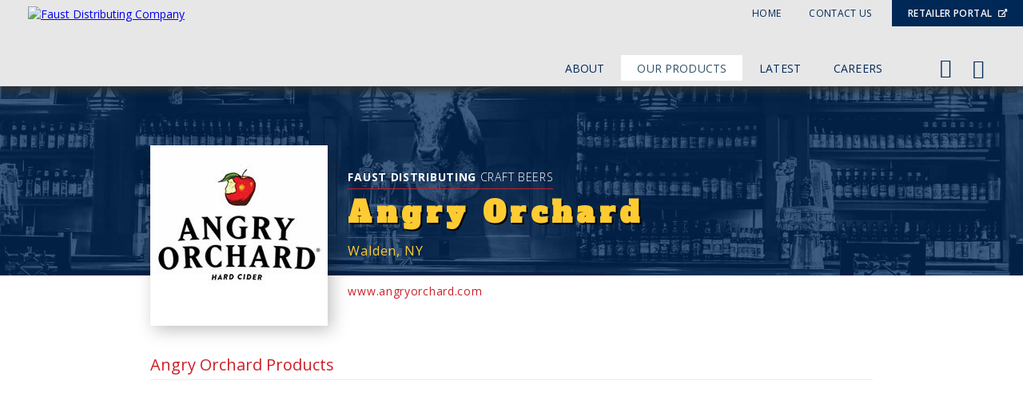

--- FILE ---
content_type: text/html; charset=utf-8
request_url: https://www.faustdistributing.com/our-products/craft-beers/angry-orchard
body_size: 3355
content:

<!DOCTYPE html>
<html>
<head>
<meta HttpEquiv="X-UA-Compatible" content="IE=Edge" />
<meta name="viewport" content="width=device-width, initial-scale=1, minimum-scale=1" />
<meta name="generator" content="Kalibrate .NET Framework" />
<meta name="copyright" content="Faust Distributing Company" />
<meta name="author" content="Faust Distributing Company" />
<meta name="publisher" content="Faust Distributing Company" />
<link rel="canonical" href="https://www.faustdistributing.com/our-products/craft-beers/angry-orchard" /> 
<meta property="fb:app_id" content="143018009799761" />
<meta Property="og:locale" content="en_US" />
<meta Property="og:type" content="website" />
<meta Property="og:site_name" content="Faust Distributing Company" />
<meta Property="og:logo" content="https://www.faustdistributing.com/Themes/Default/Content/images/logo-faust-distributing.png" />
<meta name="theme-color" content="#CC2129" />
<meta name="robots" content="index" />
    
    <title>Angry Orchard
</title>    
    <link rel="icon" type="image/ico" href="/Themes/Default/Content/favicon.ico?z/3A$S" />
    <link href="/themes/default/content/animate.css?v=1.4" rel="stylesheet" type="text/css" />
<link href="/themes/default/content/contentblocks.css?v=1.4" rel="stylesheet" type="text/css" />
<link href="/themes/default/content/styles.css?v=1.4" rel="stylesheet" type="text/css" />
<link href="/themes/default/content/screendesktop.css?v=1.4" rel="stylesheet" type="text/css" />
<link href="/themes/default/content/screen768.css?v=1.4" rel="stylesheet" type="text/css" />
<link href="/themes/default/content/dropdown.css" rel="stylesheet" type="text/css" />
<link href="/themes/default/content/pushy.css?v=1.1" rel="stylesheet" type="text/css" />
<link href="/themes/default/content/screen480.css?v=1.4" rel="stylesheet" type="text/css" />
<link href="/themes/default/content/screen320.css?v=1.4" rel="stylesheet" type="text/css" />
<link href="/themes/default/content/catalog.css" rel="stylesheet" type="text/css" />
<link href="https://cdnjs.cloudflare.com/ajax/libs/font-awesome/5.8.2/css/all.css" rel="stylesheet" type="text/css" />

    <script src="/console/content/scripts/jquery.min.js" type="text/javascript"></script>
<script src="/themes/default/content/scripts/jquery.parallax-1.1.3.js" type="text/javascript"></script>
<script src="/themes/default/content/scripts/modernizr.js" type="text/javascript"></script>
    
    <meta charset="utf-8" />
       
</head> 
<body>
    



<script type="application/ld+json">
    {

    "@context" : "http://schema.org",
    "@type" : "Website",
    "name" : "Faust Distributing Company",
    "url" : "http://www.faustdistributing.com",
    "id" : "http://www.faustdistributing.com",
    "about": "Faust Distributing is one of the largest independent distributors of Miller Brewing Company & Coors Brewing Company products in the United States as well as a vast portfolio of imported and craft beers.",
    "locationCreated": "Houston, Texas"
    }
</script>

<div class="wrapper" itemscope itemtype="http://schema.org/Organization">
	<meta itemprop="name" content="Faust Distributing Company" />
	<meta itemprop="url" content="http://www.faustdistributing.com" />
	<meta itemprop="logo" content="http://www.faustdistributing.com/Themes/Default/Content/images/logo-faust-distributing.png" />
	<meta itemprop="foundingLocation" content="Houston, Texas" />
	<meta itemprop="foundingDate" content="1957" />
	<meta itemprop="founder" content="Don Faust" />

	
<header class="baserow header">
    <div class="logo">
        <a href="/"><img src="/Themes/Default/Content/images/logo-faust-distributing.png" alt="Faust Distributing Company" /></a>
    </div>
    <div class="menudesktop">



<div class="mainnav">
	<ul id="menu">
					<li class="level1nav">
						<a href="/our-company">About</a>
							<div class="reveal">
									<a href="/our-company/our-founder">Our Founder</a>
									<a href="/our-company/management-team">Management Team</a>
									<a href="/our-company/philosophy">Philosophy</a>
									<a href="/our-company/fact-sheet">Fact Sheet</a>
									<a href="/our-company/service-area">Service Area</a>
							</div>
					</li>
					<li class="level1nav">
						<a href="/our-products" class="selected">Our Products</a>
						<div class="reveal">
							<a href="https://products.vtinfo.com/brandbuilder/01092/brands/tab/3" target="_blank" aria-label="Domestic Beers, Opens in a New Window">Domestic Beers <i class="fas fa-external-link-alt"></i></a>

							<a href="https://products.vtinfo.com/brandbuilder/01092/brands/tab/4" target="_blank" aria-label="Import Beers, Opens in a New Window">Import Beers <i class="fas fa-external-link-alt"></i></a>

							<a href="https://products.vtinfo.com/brandbuilder/01092/brands/tab/2" target="_blank" aria-label="Craft Beers, Opens in a New Window">Craft Beers <i class="fas fa-external-link-alt"></i></a>

							<a href="https://products.vtinfo.com/brandbuilder/01092/brands/tab/6" target="_blank" aria-label="Hard Seltzers, Opens in a New Window">Spirits <i class="fas fa-external-link-alt"></i></a>

							<a href="https://products.vtinfo.com/brandbuilder/01092/brands/tab/5" target="_blank" aria-label="Hard Seltzers, Opens in a New Window">Hard Seltzers <i class="fas fa-external-link-alt"></i></a>

							<a href="https://products.vtinfo.com/brandbuilder/01092/brands/tab/8" target="_blank" aria-label="Non Alcoholic, Opens in a New Window">Non Alcoholic <i class="fas fa-external-link-alt"></i></a>

						</div>
					</li>
					<li class="level1nav">
						<a href="/blog">Latest</a>
					</li>
					<li class="level1nav">
						<a href="/careers">Careers</a>
							<div class="reveal">
							</div>
					</li>
	</ul>
</div>
<div id="navsocial" class="mobilenav">
    <a href="https://www.facebook.com/FaustTX" target="_blank" class="facebook" aria-label="Facebook Page, Opens in a New Window" title="Like Faust Distributing on Facebook"></a>
    <a href="https://www.instagram.com/faust_distributing/?hl=en" target="_blank" class="instagram" aria-label="Instagram Page, Opens in a New Window" title="Follow Beers to You Houston on Instagram"></a>
    
</div>
</div>
    <div class="menur">



<header>
    <!-- Menu Button -->
    <div class="menu-btn"></div>
    <!-- Pushy Menu -->
    <nav class="pushy pushy-right">
        <div class="menu-title">
            <div class="title"><a href="/"><img src="/Themes/Default/Content/images/logo-faust-distributing.png" alt="Faust Distributing Company" /></a></div>
        </div>
		<ul>
						<li>
							<a href="/our-company">About</a>
								<ul>
										<li><a href="/our-company/our-founder">Our Founder</a></li>
										<li><a href="/our-company/management-team">Management Team</a></li>
										<li><a href="/our-company/philosophy">Philosophy</a></li>
										<li><a href="/our-company/fact-sheet">Fact Sheet</a></li>
										<li><a href="/our-company/service-area">Service Area</a></li>
								</ul>
						</li>
						<li class="level1nav">
							<a href="/our-products" class="selected">Our Products</a>
							<ul>
								<li><a href="https://products.vtinfo.com/brandbuilder/01092/brands/tab/3" target="_blank" aria-label="Domestic Beers, Opens in a New Window">Domestic Beers <i class="fas fa-external-link-alt"></i></a></li>

								<li><a href="https://products.vtinfo.com/brandbuilder/01092/brands/tab/4" target="_blank" aria-label="Import Beers, Opens in a New Window">Import Beers <i class="fas fa-external-link-alt"></i></a>
								</li>

								<li><a href="https://products.vtinfo.com/brandbuilder/01092/brands/tab/2" target="_blank" aria-label="Craft Beers, Opens in a New Window">Craft Beers <i class="fas fa-external-link-alt"></i></a></li>

								<li><a href="https://products.vtinfo.com/brandbuilder/01092/brands/tab/6" target="_blank" aria-label="Hard Seltzers, Opens in a New Window">Spirits <i Class="fas fa-external-link-alt"></i></a></li>

								<li><a href="https://products.vtinfo.com/brandbuilder/01092/brands/tab/5" target="_blank" aria-label="Hard Seltzers, Opens in a New Window">Hard Seltzers <i Class="fas fa-external-link-alt"></i></a></li>

								<li><a href="https://products.vtinfo.com/brandbuilder/01092/brands/tab/8" target="_blank" aria-label="Non Alcoholic, Opens in a New Window">Non Alcoholic <i Class="fas fa-external-link-alt"></i></a></li>
							</ul>
												</li>
						<li>
							<a href="/blog">Latest</a>
						</li>
						<li>
							<a href="/careers">Careers</a>
								<ul>
								</ul>
						</li>

					<li><a href="/contact-us">Contact Us</a></li>
				<li>
					<a href="https://apps.vtinfo.com/retailer-portal/01092" class="retailportal" target="_blank" aria-label="Retailer Portal, Opens in a New Window">Retailer Portal <i class="fas fa-external-link-alt"></i></a>
				</li>
		</ul>
        <div class="clear25"></div>
        <div id="navsocial" class="mobilenav">
            <a href="https://www.facebook.com/FaustTX" target="_blank" class="facebook" aria-label="Facebook Page, Opens in a New Window" title="Like Faust Distributing on Facebook"></a>
            <a href="https://products.vtinfo.com/brandbuilder/01092/brands/tab/8" target="_blank" class="instagram" aria-label="Instagram Page, Opens in a New Window" title="Follow Beers to You Houston on Instagram"></a>
            
        </div>
    </nav>
    <!-- Site Overlay -->
    <div class="site-overlay"></div>
</header>

<script src="/Themes/Default/Content/Scripts/pushy.js"></script></div>

    <div class="utility">
		<div class="utilitymenu">
			<a href="/">Home</a>
			<a href="/contact-us">Contact Us</a>
			<a href="https://apps.vtinfo.com/retailer-portal/01092" class="retailportal" target="_blank" aria-label="Retailer Portal, Opens in a New Window">Retailer Portal <i class="fas fa-external-link-alt"></i></a>
		</div>
    </div>

</header>





	



<div class="baserow bannercategorybrand animated fadeIn" style="background-image: url('/Themes/Default/Content/Images/faust-distributing-brands.jpg')"></div>
<div class="baserow addressfixpositioncontent">
    <div class="basewidth">
        <div class="contentwidth">
            <div class="section group">
                <div class="col span_3_of_3">
                    <div class="contentholder brandproductcontentholder">
                        <div class="detailsgrid">
                            <div class="brandimage animated fadeInDown delay5">
                                    <img src="/Assets/faust-distributing-angry-orchard-brewing.jpg" alt="Faust Distributing - Angry Orchard
" itemprop="image" />
                            </div>
                            <div class="branddetails">
                                <div class="companyparent animated fadeIn delay25"><h2><span>Faust Distributing</span> Craft Beers</h2></div>
                                <div class="brandname animated fadeIn delay5"><h1>Angry Orchard
</h1></div>
                                <div class="brandlocation animated fadeIn delay75">Walden, NY</div>
                                <div class="brandwebsite animated fadeIn delay1"><a href="http://www.angryorchard.com" target="_blank">www.angryorchard.com</a></div>
                            </div>
                        </div>
                        <div class="brandproducts animated fadeInUp delay25">
                            <h3>Angry Orchard
 Products</h3>
                            <div class="section group fourcolmultirows forceheight">
                            </div>
                        </div>

                        <div class="otherbrands animated fadeIn delay5">
                            <a class="pushleft" href="/our-products/craft-beers">Return to Craft Beers</a>
                            <a class="pushright"href="/our-products/craft-beers/austin-eastciders">Next</a>
                            <a class="pushright" href="/our-products/craft-beers/ballast-point">Previous</a>
                        </div>
                    </div>
                    <div class="clearbody"></div>
                </div>
            </div>
        </div>
    </div>
</div>


<script type="text/javascript">
        $(document).ready(function () {
            $('.bannercategorybrand').parallax("30%", 0.2);
        })

        $(".stagger").hide();

        $(window).load(function () {
            var counter = 0;
            $(".stagger").each(function () {
                counter = counter + 125;
                $(this).delay(counter).fadeIn(300);
            });
        });

</script>
	<div id="footer">
    <div class="basegridwidth">
        <div class="contentwidth">
			<div class="footergrid">
				<div class="footergriditem">
					<div>&copy; 2026. Faust Distributing Company All Rights Reserved</div>
					<div class="transparencylink"><a href="https://health1.aetna.com/app/public/#/one/insurerCode=AETNACVS_I&brandCode=MERITAINOVER/machine-readable-transparency-in-coverage?searchTerm=14093&lock=true" target="_blank" aria-label="Transparency In Coverage - Meritain Health Compliance Newsletter, Opens in a New Window">Transparency In Coverage - Meritain Health Compliance Newsletter <i class="fas fa-external-link-alt" aria-hidden="true"></i></a></div>
				</div>
				<div class="footergriditem">
					<div><a href="https://www.digitalfunction.com" class="dficon" target="_blank" rel="nofollow">Website Design & Development by Digital Function</a></div>
				</div>
			</div>
        </div>
    </div>
</div>
</div>


<script>
	(function (i, s, o, g, r, a, m) {
		i['GoogleAnalyticsObject'] = r; i[r] = i[r] || function () {
			(i[r].q = i[r].q || []).push(arguments)
		}, i[r].l = 1 * new Date(); a = s.createElement(o),
			m = s.getElementsByTagName(o)[0]; a.async = 1; a.src = g; m.parentNode.insertBefore(a, m)
	})(window, document, 'script', '//www.google-analytics.com/analytics.js', 'ga');

	ga('create', 'UA-74918221-1', 'auto');
	ga('send', 'pageview');

</script>

<script>
	window.fbAsyncInit = function () {
		FB.init({
			appId: '143018009799761',
			xfbml: true,
			version: 'v2.6'
		});

		// ADD ADDITIONAL FACEBOOK CODE HERE
	};

	(function (d, s, id) {
		var js, fjs = d.getElementsByTagName(s)[0];
		if (d.getElementById(id)) { return; }
		js = d.createElement(s); js.id = id;
		js.src = "//connect.facebook.net/en_US/sdk.js";
		fjs.parentNode.insertBefore(js, fjs);
	}(document, 'script', 'facebook-jssdk'));
</script>
    
</body>
</html>







--- FILE ---
content_type: text/css
request_url: https://www.faustdistributing.com/themes/default/content/contentblocks.css?v=1.4
body_size: 4644
content:
@import url('https://fonts.googleapis.com/css?family=Open+Sans:300,400,600,700,800');
@import url('https://fonts.googleapis.com/css?family=Alfa+Slab+One');


/* CONTENT BLOCK EDITOR STYLES
----------------------------------------------------------*/

/* GLOBAL NESTED STYLES ACROSS ALL CB */
.StandardCBStyle {font-family: 'Open Sans', sans-serif;}
.StandardCBStyle p, .normalPara p {margin: 0; padding: 0;}

.StandardCBStyle a {color: #002856; text-decoration: underline;}
.StandardCBStyle a:hover {color: #aa9767;}

/* STANDARD CB */
.StandardCBStyle, .StandardCBStyle .normalPara p, .StandardCBStyle .normalPara, .StandardCBStyle p {font-size: 16px; font-weight: normal; color: #333333; text-decoration: none; line-height: 32px;}

.StandardCBStyle h3, .StandardCBStyle h4, .StandardCBStyle h5, .StandardCBStyle h6 {margin: 0; padding: 0; line-height: 1.7em; font-weight: 700;}
.StandardCBStyle h3 {font-size: 1.3em;}
.StandardCBStyle h4 {font-size: 1.2em;}
.StandardCBStyle h5 {font-size: 1.1em;}
.StandardCBStyle h6 {font-size: 1em;}

.StandardCBStyle ul {margin: 0 0 10px 0; padding:0 0 0 0}
.StandardCBStyle ul li  {margin:8px 0 15px 15px; padding: 0 45px 0 24px; list-style-type:none; line-height: 20px; position: relative;}
.StandardCBStyle ul li:before  {
    content: ''; 
    position: absolute; 
    vertical-align: middle;
    top: 6px;
    left: 0;
    margin-right: 16px;
    width: 4px;
    height: 4px;
    border-radius: 50%;
    background-color: #ffffff;
    border: 2px solid #002856;
    -webkit-transition: all .2s;
    -moz-transition: all .2s;
    -ms-transition: all .2s;
    -o-transition: all .2s; transition: all .2s;
}

.StandardCBStyle ol {margin: 15px 0 20px 15px; padding:0 0 0 0;}
.StandardCBStyle ol li  {margin:8px 0 15px 25px; padding:0 15px 0 5px; line-height: 23px; zoom:1; list-style-type: decimal-leading-zero;}

.StandardCBStyle hr {background-color: #cccccc; border: none; height: 1px;}
.StandardCBStyle blockquote {font-size: 18px; color: #666666; background-color: #f4f4f4; line-height: 1.9em; margin: 24px 0 24px 0; padding: 25px 35px 35px 35px; box-shadow: 0 0 10px #999; border: 4px solid #fff;}
.StandardCBStyle table {border-collapse: collapse; border-color: #f4f4f4; }
.StandardCBStyle table thead {background-color: #808080; border-collapse: collapse; border-color: #808080; color: #ffffff;}
.StandardCBStyle table thead td, .StandardCBStyle table thead th td  {border-color: #cccccc;}
.StandardCBStyle caption {caption-side:bottom; text-align: left; font-size: .75em;}

/*  STANDARD / 100% VIDEO EMBED   ================= */
.StandardCBStyle .video-container {
    position: relative;
    padding-bottom: 56.25%;
    padding-top: 30px; 
    height: 0; 
    overflow: hidden;
    z-index: 5;
    margin: 0 auto;
    text-align: center;
    width: 100%;
    }
 
.StandardCBStyle .video-container iframe,
.StandardCBStyle .video-container object,
.StandardCBStyle .video-container embed {
    position: absolute;
    top: 0;
    left: 0;
    width: 100%;
    /*max-width: 640px;*/
    height: 100%;
    /*max-height: 420px;*/
    z-index: 4001;
    margin: 0 auto;
    text-align: center;
    }

/* HOME CB */
.HomeCBStyle {font-family: 'Open Sans', sans-serif;}
.HomeCBStyle p {margin: 0; padding: 0;}

.HomeCBStyle a {color: #002856; text-decoration: underline;}
.HomeCBStyle a:hover {color: #aa9767;} 
.HomeCBStyle, .HomeCBStyle .normalPara p, .HomeCBStyle .normalPara, .HomeCBStyle p {font-size: 16px; line-height: 24px; color: #333333; font-weight: 400;}
    
/* LOAD FONTS 
----------------------------------------------------*/
@font-face {
	font-family: 'df-icomoon';
	src:url('/Themes/Default/Content/fonts/df-icomoon.eot?a9yoq0');
	src:url('/Themes/Default/Content/fonts/df-icomoon.eot?#iefixa9yoq0') format('embedded-opentype'),
		url('/Themes/Default/Content/fonts/df-icomoon.woff?a9yoq0') format('woff'),
		url('/Themes/Default/Content/fonts/df-icomoon.ttf?a9yoq0') format('truetype'),
		url('/Themes/Default/Content/fonts/df-icomoon.svg?a9yoq0#df-icomoon') format('svg');
	font-weight: normal;
	font-style: normal;
}

@font-face {
  font-family: 'FontAwesome';
  src: url('/Themes/Default/Content/Fonts/fontawesome-webfont.eot?v=4.3.0');
  src: url('/Themes/Default/Content/Fonts/fontawesome-webfont.eot?#iefix&v=4.3.0') format('embedded-opentype'), url('/Themes/Default/Content/Fonts/fontawesome-webfont.woff2?v=4.3.0') format('woff2'), url('/Themes/Default/Content/Fonts/fontawesome-webfont.woff?v=4.3.0') format('woff'), url('/Themes/Default/Content/Fonts/fontawesome-webfont.ttf?v=4.3.0') format('truetype'), url('/Themes/Default/Content/Fonts/fontawesome-webfont.svg?v=4.3.0#fontawesomeregular') format('svg');
  font-weight: normal;
  font-style: normal;
}


--- FILE ---
content_type: text/css
request_url: https://www.faustdistributing.com/themes/default/content/styles.css?v=1.4
body_size: 14017
content:
html {height:100%; width: 100%; overflow-y:scroll; overflow: -moz-scrollbars-vertical;}
body {margin:0px; padding: 0;}


/* =====================================================================
	GLOBAL / HELPERS
===================================================================== */
img{border:none;}
a {padding: 0; margin: 0;}

.clear {clear: both;}
.clearfix {clear: both; height: 0;}
.clear5 {clear: both; height: 5px;}
.clear10 {clear: both; height: 10px;}
.clear15 {clear: both; height: 15px;}
.clear20 {clear: both; height: 20px;}
.clear25 {clear: both; height: 25px;}
.clear50 {clear: both; height: 50px;}
.clearbody {clear: both; height: 85px;}

h1, h2,h3,h4,h5{margin: 0; padding: 0;}

.textcenter {text-align: center;}

.padbot-20 {padding-bottom: 20px;}
.padbot-25 {padding-bottom: 25px;}
.padbot-30 {padding-bottom: 30px;}
 
.goleft {text-align: left !important;}

.pushleft {float: left;}
.pushright {float: right;}

/* =====================================================================
	WRAPPER / NON-RESPONSIVE ELEMENTS
===================================================================== */
.wrapper {
    clear: both; 
    width: 100%; 
    clear: both; 
    position: relative;
    font-size: 14px; 
    font-family: 'Open Sans', sans-serif;
    background-color: #ffffff;
    }

.baserow {
    clear: both; 
    position: relative; 
    }

.basewidth {
    position: relative;
    margin: 0 auto;
    }
    
.contentwidth {
    position: relative;
    margin: 0 auto;
    }

/* =====================================================================
	HEADER / NON-RESPONSIVE ELEMENTS
===================================================================== */
.header {
    background-color: #E7E7E8;
    box-shadow: 0 5px 10px #333333;
    }

/* =====================================================================
	SOCIAL MEDIA LINKS / NON-RESPONSIVE ELEMENTS
===================================================================== */
#navsocial {
    position: absolute; 
    top: 70px;
    right: 30px;
    }

#navsocial a{
	float: left;
	position: relative;
	width: 40px;
	height: 25px;
	margin: 0 1px 0 0;
    font-family: 'FontAwesome';
	text-decoration: none;
	color:#ffffff;
	color: #002856;
	padding: 0 0 0 0;
    -webkit-transition: all .5s ease;
    -moz-transition: all .5s ease;
    -o-transition: all .5s ease;
    transition: all .5s ease;
    }

#navsocial a:hover{
	color: #aa9767;		
    }
    
a.facebook:before{
    position: absolute;
    font-size: 24px;
    top: 1px;
    left: 8px;
    content:"\f230"
    }

 a.instagram:before{
    position: absolute;
    font-size: 24px;
    top: 2px;
    left: 8px;
    content: "\f16d";
    }

a.youtube:before{
	text-decoration: none;
    position: absolute;
    font-size: 24px;
    top: 0;
    left: 8px;
    content: "\f167";
    }

     
/* =====================================================================
	UTILITY MENU / NON-RESPONSIVE ELEMENTS
===================================================================== */
.utility {
    position: fixed;
    top: 8px;
    right: 0;
    height: 25px;
    font-size: 11px;
    z-index: 99;
    }
    
.utilitymenu {
    font-size: 12px; 
    text-transform: uppercase;
    }
    
.utilitymenu a {
    font-size: 12px; 
    color: #002856; 
    text-decoration: none;
    padding: 8px 10px;
    margin-left: 12px;
    letter-spacing: .03em;
    -webkit-transition: all .5s ease;
    -moz-transition: all .5s ease;
    -o-transition: all .5s ease;
    transition: all .5s ease;
    }
    
.utilitymenu a:hover {
    color: #aa9767;
    -webkit-transition: all .5s ease;
    -moz-transition: all .5s ease;
    -o-transition: all .5s ease;
    transition: all .5s ease;
    }

.utilitymenu a.retailportal {
    background-color: #002856;
    color: #fff; 
    text-decoration: none;
    padding: 8px 20px;
    -webkit-transition: all .5s ease;
    -moz-transition: all .5s ease;
    -o-transition: all .5s ease;
    transition: all .5s ease;
    font-weight: 600;
}

.utilitymenu a.retailportal i {
    display: inline-block;
    vertical-align: top;
    font-size: 10px;
    padding: 3px 0 0 4px;
    font-weight: 600;
}

.utilitymenu a.retailportal:hover {
    background-color: #aa9767;
    -webkit-transition: all .5s ease;
    -moz-transition: all .5s ease;
    -o-transition: all .5s ease;
    transition: all .5s ease;
    }


/* =====================================================================
	BANNERS SUB / NON-RESPONSIVE ELEMENTS
===================================================================== */
.bannersub, .bannercatalog, .bannercategorymain, .bannercategorybrand, .bannerprofile{
    clear: both;
    position: relative;
    width: 100%;
    margin: 0 auto;
    background-color: #002856;
    z-index: 4;
    background-size: cover;
    }


/* =====================================================================
	PARTITLE IN BLUE BAR / NON-RESPONSIVE ELEMENTS
===================================================================== */
.parenttitle {
    position: absolute;
    width: 100%;
    }

.parenttitle h1 {
    font-family: 'Alfa Slab One', sans-serif;
    color: #D9D1BC;
    text-transform: uppercase;
    text-align: center;
    text-shadow: 1px 1px 1px rgba(0,0,0,1);
    }

.parenttitle h2 {
    color: #ffffff;
    font-weight: 900;
    text-transform: uppercase;
    text-align: center;
    }

.parenttitle h3 {
    color: #ffffff;
    font-weight: 900;
    text-transform: uppercase;
    text-align: center;
    }

.parenttitle .textdivide {
    clear: both;
    width: 20%;
    height: 1px;
    background-color: #7a97ab;
    margin: 0 auto;
}

.parenttitle .longerdivide {
    width: 26%;
}

/* =====================================================================
	PAGE TITLE / NON-RESPONSIVE ELEMENTS
===================================================================== */
.pagetitle {
    width: 100%;
    margin: 0 auto;
    text-align: center;
}

.pagetitle h2, .pagetitle h3 {
    clear: both;
    display: block;
    color: #335467;
    text-transform: uppercase; 
    }  

.pagetitle .textdivide {
    clear: both;
    width: 5%;
    height: 1px;
    background-color: #002856;
    margin: 0 auto;
} 

.pagetitle .fulldivide {
    clear: both;
    width: 100%;
    height: 1px;
    background-color: #002856;
} 

.pagetitle .gregdivide {
    background-color: #EBEBEC !important;
}


/* =====================================================================
	CONTENT BLOCKS / NON-RESPONSIVE ELEMENTS
===================================================================== */
.contentholder {
    position: relative;
    clear: both;
    margin: 0 auto;
}


/* =====================================================================
	RESPONSIVE GRID
===================================================================== */
/*  SECTIONS    ==== */
.section {
	clear: both;
	padding: 0px;
	margin: 0px;
}

/*  GROUPING    ==== */
.group:before,
.group:after {
    content:"";
    display:table;
}
.group:after {
    clear:both;
}
.group {
    zoom:1; /* For IE 6/7 (trigger hasLayout) */
}

/*  GRID COLUMN SETUP    ==== */
.col {
	display: inline-block;
	margin: 1% 0 1% 1.6%;
    vertical-align: top;
}

.col:first-child {margin-left: 0;} /* all browsers except IE6 and lower */
.fullcolmultirows .col:nth-child(even) {margin-left: 0;} /* all browsers except IE6 and lower */
.twocolmultirows .col:nth-child(odd) {margin-left: 0;} /* all browsers except IE6 and lower */
.threecolmultirows .col:nth-child(3n+1) {margin-left: 0;} /* all browsers except IE6 and lower */
.fourcolmultirows .col:nth-child(4n+1) {margin-left: 0;} /* all browsers except IE6 and lower */
/*  REMOVE MARGINS AS ALL GO FULL WIDTH AT 480 PIXELS */

@media only screen and (max-width: 768px) {
	.col { 
		margin: 1% 0 1% 0%;
	}
}

/* =====================================================================
	TWO COLUMN GRID
===================================================================== */
.span_2_of_2 {
	width: 100%;
}

.span_1_of_2 {
	width: 48.2%;
}

/*  GO FULL WIDTH AT LESS THAN 480 PIXELS */

@media only screen and (max-width: 768px) {
	.span_2_of_2 {
		width: 100%; 
	}
	.span_1_of_2 {
		width: 100%; 
	}
}

/* =====================================================================
	THREE COLUMN GRID
===================================================================== */
.span_3_of_3 {
	width: 100%; 
}

.span_2_of_3 {
	width: 66.13%; 
}

.span_1_of_3 {
	width: 31.26%; 
}


/*  GO FULL WIDTH AT LESS THAN 480 PIXELS */

@media only screen and (max-width: 480px) {
	.span_3_of_3 {
		width: 100%; 
	}
	.span_2_of_3 {
		width: 100%; 
	}
	.span_1_of_3 {
		width: 100%;
	}
}

/* =====================================================================
	FOUR COLUMN GRID
===================================================================== */
.span_4_of_4 {
	width: 100%; 
}

.span_3_of_4 {
	width: 74.6%; 
}

.span_2_of_4 {
	width: 49.2%; 
}

.span_1_of_4 {
	width: 23%; 
}

/*  GO FULL WIDTH AT LESS THAN 480 PIXELS */

@media only screen and (max-width: 480px) {
	.span_4_of_4 {
		width: 100%; 
	}
	.span_3_of_4 {
		width: 100%; 
	}
	.span_2_of_4 {
		width: 100%; 
	}
	.span_1_of_4 {
		width: 100%; 
	}
}

/* =====================================================================
	READMORE LINKS 
===================================================================== */
.readmore {
    position: relative;
    }

.readmore a, a.readmore {
    display: inline-block;
    position: relative;
    color: #002856;
    font-size: 14px;
    font-weight: 700;
    vertical-align: middle;
    padding: 7px 0 7px 0;
    letter-spacing: .06em;
    text-decoration: none !important;
    text-transform: uppercase;
	-webkit-transition: all .4s ease;
    -moz-transition: all .4s ease;
    -o-transition: all .4s ease;
    transition: all .4s ease;
    }

.readmore a:hover, a.readmore:hover {
    color: #ffffff;
    background-color: #002856;
    padding-left: 10px;
    text-shadow: #000000 1px 1px 0;
    }
         
.readmore a:after, a.readmore:after {
    color: #002856;
    display: inline-block;
    margin-left: 20px;
    font-family: 'df-icomoon';
    vertical-align: top;
    content: "|";
    margin-top: 0px;
    font-weight: 700;
    font-size: 14px;
    font-style: normal;
    font-weight: normal;
    font-variant: normal;
    text-transform: none;
    -webkit-font-smoothing: antialiased;
	-webkit-transition: all .4s ease;
    -moz-transition: all .4s ease;
    -o-transition: all .4s ease;
    transition: all .4s ease;
    }
    
a.readmore:after {
    position: absolute;
    top: 12px;
    left: 20px;
    }

.readmore a:hover:after, a.readmore:hover:after {
	margin-left: 35px;
    color: #002856;
	-webkit-transition: all .4s ease;
    -moz-transition: all .4s ease;
    -o-transition: all .4s ease;
    transition: all .4s ease;
    }


/* =====================================================================
	FOOTER / NON-RESPONSIVE ELEMENTS
===================================================================== */
#footer {
    position: relative;
    clear: both; 
    width: 100%; 
    color: #002856;
    background-color: #E7E7E8;
    z-index: 1;
    text-transform: uppercase;
    box-sizing: border-box;
    overflow-x: hidden;
}

.footergrid {
    width: 90%;
    margin: 0 auto;
    display: flex;
    justify-content: space-between;
    align-content: flex-start;
}

.footergriditem:nth-child(2) {
    text-align: right;
    vertical-align: top;
}

.transparencylink {
    display: block;
    margin-top: 8px;
}

.transparencylink a {
    color: #335467;
    font-weight: 600 !important;
    text-decoration: none;
	-webkit-transition: all .4s ease;
    -moz-transition: all .4s ease;
    -o-transition: all .4s ease;
    transition: all .4s ease;
}

.transparencylink i {
    font-size: 10px !important;
    line-height: 15px;
    padding-left: 2px;
    vertical-align: top;
}

.transparencylink a:hover {
    color: #002856;
	-webkit-transition: all .4s ease;
    -moz-transition: all .4s ease;
    -o-transition: all .4s ease;
    transition: all .4s ease;
}  

     
a.dficon:before {
    display: inline-block;
    vertical-align: middle;
    font-family: 'df-icomoon';
    content: "\e6a9";
    color: #002856;
    font-size: 16px;
    speak: none;
    font-style: normal;
    font-weight: normal;
    font-variant: normal;
    text-transform: none;
    -webkit-font-smoothing: antialiased;
    padding: 0 5px 0 5px;
    -webkit-transition: all .4s ease;
    -moz-transition: all .4s ease;
    -o-transition: all .4s ease;
    transition: all .4s ease;
    }

a.dficon {
    color: #002856;
    line-height: 0;
    text-decoration: none;
    -webkit-transition: all .4s ease;
    -moz-transition: all .4s ease;
    -o-transition: all .4s ease;
    transition: all .4s ease;
    }

a.dficon:hover, a.dficon:hover:after {
    color: #002856;
    -webkit-transition: all .4s ease;
    -moz-transition: all .4s ease;
    -o-transition: all .4s ease;
    transition: all .4s ease;
    /*}*/
     

/* =====================================================================
	LOAD entypo ICON FONT
===================================================================== */

@font-face {
  font-family: 'entypo';
  font-style: 'normal';
  font-weight: 'normal';
  src: url('//weloveiconfonts.com/api/fonts/entypo/entypo.eot');
  src: url('//weloveiconfonts.com/api/fonts/entypo/entypo.eot?#iefix') format('eot'), 
  url('//weloveiconfonts.com/api/fonts/entypo/entypo.woff') format('woff'), 
  url('//weloveiconfonts.com/api/fonts/entypo/entypo.ttf') format('truetype'), 
  url('//weloveiconfonts.com/api/fonts/entypo/entypo.svg#entypo') format('svg');
}

--- FILE ---
content_type: text/css
request_url: https://www.faustdistributing.com/themes/default/content/screendesktop.css?v=1.4
body_size: 6350
content:
/* Grid Default 1004px + (mediaqueries)
---------------------------------------------------------------------*/
@media only screen and (min-width: 1004px) {
    
/* =====================================================================
	FIXED HEADER POSITIONS / 1004px + 
===================================================================== */
.addressfixpositionheader {
    margin-top: 108px !important;
    z-index: 99;
    }
    
.addressfixpositioncontent {
    margin-top: 125px;
    }

.addressfixpositioncontentblog {
    margin-top: 69px;
    }

.addressfixpositioncontentcatalog {
    margin-top: 90px;
    }

/* =====================================================================
	SHOW/HIDE ITEMS / 1004px + 
===================================================================== */
header .menudesktop, .utilitymenu {
    display: block;
    }

.menur {
    display: none !important;
    }


/* =====================================================================
	WRAPPER / RESPONSIVE ELEMENTS / 1004px +
===================================================================== */
.wrapper {
    clear: both; 
    width: 100%;
    min-width: 968px; 
    }

.basewidth {
    width: 80%;
    min-width: 968px; 
    max-width: 1152px; 
    }
    
.contentwidth {
    width: 98%;
    min-width: 964px;
    }

/* =====================================================================
	HEADER / RESPONSIVE ELEMENTS / 1004px +
===================================================================== */
.header {
    position: fixed; 
    top: 0;
    left: 0;
    width: 100%;
    height: 108px;
    z-index: 104;
    -webkit-transition: all .6s ease;
    -moz-transition: all .6s ease;
    -o-transition: all .6s ease;
    transition: all .6s ease;  
    }
    
.logo {
    position: absolute; 
    top: 8px; 
    left: 35px; 
    z-index: 101;
    -webkit-transition: all .6s ease;
    -moz-transition: all .6s ease;
    -o-transition: all .6s ease;
    transition: all .6s ease;
    }

.logo img {
    width: 120px;
    -webkit-transition: all .6s ease;
    -moz-transition: all .6s ease;
    -o-transition: all .6s ease;
    transition: all .6s ease;
    }
 

/* =====================================================================
	MAIN NAV / RESPONSIVE ELEMENTS / 1004px +
===================================================================== */
.mainnav {
    position: absolute;
    top: 55px;
    right: 155px;
}

#menu ul {
	margin: 0;
	padding: 0;
	list-style: none;
	position: relative;
	}

	
/* =====================================================================
	UTILITY MENU / RESPONSIVE ELEMENTS / 1004px +
===================================================================== */
.utilitymenu {
    font-size: 11px;
    }
    
.utilitymenu a {
    padding: 0 10px;
    }
    
/* =====================================================================
	BANNER SUB / RESPONSIVE ELEMENTS / 1004px +
===================================================================== */
.bannersub{
    top: 60px;
    height: 325px;
    }

.bannercatalog{
    top: 90px;
    height: 255px;
    }

.bannercategorymain{
    top: 90px;
    height: 255px;
    }

.bannercategorybrand{
    top: 90px;
    height: 255px;
    }

.bannerprofile{
    top: 90px;
    height: 255px;
    }
/* =====================================================================
	PARTITLE IN BLUE BAR / RESPONSIVE ELEMENTS / 1004px +
===================================================================== */
.parenttitle {
    top: 88px;
    padding: 0;
    }

.catalogparenttitle {
    top: 66px;
    padding: 0;
    }

.parenttitle h1 {
    font-size: 44px;
    line-height: 44px;
    padding: 14px 0;
    margin: 0;
    letter-spacing: .15em;
    }

.parenttitle h2 {
    font-size: 16px;
    line-height: 16px;
    font-weight: 700;
    padding: 5px 0;
    margin: 0;
    letter-spacing: .1em;
    } 

/* =====================================================================
	PAGE TITLE / RESPONSIVE ELEMENTS / 1004px +
===================================================================== */
.pagetitle {
    width: 100%;
    margin: 0 auto;
    text-align: center;
}

.pagetitle h2, .pagetitle h3 {
    font-size: 30px;
    line-height: 30px; 
    font-weight: 800; 
    padding: 14px 0;
    margin: 0;
    letter-spacing: .04em;
    }  

.pagetitle .textdivide {
    clear: both;
    width: 5%;
    height: 1px;
    background-color: #7a97ab;
    margin: 0 auto;
} 

/* =====================================================================
	CONTENT BLOCKS / RESPONSIVE ELEMENTS / 1004px +
===================================================================== */
.contentholder {
    width: 90%;
    min-height: 600px;
    _height: 600px;
    padding-top: 20px;
}


/* =====================================================================
	FOOTER / RESPONSIVE ELEMENTS / 1004px +
===================================================================== */
#footer {
    font-size: 11px;
    padding: 20px 0 40px 0;
    }

.footerleft {
    float: left;
    width: 48%;
    padding-top: 3px;
    padding-left: 20px
    }
    
.footerright {
    float: right;
    width: 48%;
    text-align: right;
    padding-right: 20px
    } 


/* =====================================================================
	HOMEPAGE / GALLERY / RESPONSIVE ELEMENTS / 1004px +
===================================================================== */
.gallerycontainer {
    position: relative;
    width: 100%;
    z-index: 4;
    min-width: 1004px;
    height: 45vh !important;
    margin: 0 auto;
    background-color: #002856;
}

@media only screen and (min-width: 1004px) and (max-width: 1280px) {

.gallerycontainer {
    height: 35vh !important;
}

}

.slides-navigation {
    margin: 0 auto;
    position: absolute;
    z-index: 3;
    top: 46%;
    width: 100%;
    }

.slides-navigation a.next:before, .slides-navigation a.prev:before {
    font-size: 40px;
    }
    
.slides-pagination {
    position: absolute;
    z-index: 3;
    bottom: 8px;
    text-align: center;
    width: 100%;
    }

.slides-pagination a {
    border-radius: 15px;
    width: 10px;
    height: 10px;
    display: -moz-inline-stack;
    display: inline-block;
    vertical-align: middle;
    zoom: 1;
    margin: 2px;
    text-indent: -200%;
    }

}

--- FILE ---
content_type: text/css
request_url: https://www.faustdistributing.com/themes/default/content/screen768.css?v=1.4
body_size: 12754
content:
/* ----------------------------------------------------------------*/
/* Grid between 768-1003px (mediaqueries)
-----------------------------------------------------------------------------------------------------------------------------------------*/
@media only screen and (min-width: 768px) and (max-width: 1003px) {
    
/* =====================================================================
	FIXED HEADER POSITIONS / 768-1003px 
===================================================================== */
.addressfixpositionheader {
    margin-top: 63px !important;
    z-index: 99;
    }
    
.addressfixpositioncontent {
    margin-top: 69px;
    }

.addressfixpositioncontentblog {
    margin-top: 69px;
    }

.addressfixpositioncontentcatalog {
    margin-top: 50px;
    }

/* =====================================================================
	SHOW/HIDE ITEMS / 768-1003px  
===================================================================== */
header .menudesktop, .utilitymenu {
    display: none;
    }

.menur {
    display: block !important;
    }

/* =====================================================================
	WRAPPER / RESPONSIVE ELEMENTS / 768-1003px 
===================================================================== */
.wrapper {
    clear: both; 
    width: 100%;
    min-width: 748px; 
    }

.basewidth {
    width: 88%;
    min-width: 748px;
    max-width: 1003px;
    }
    
.contentwidth {
    width: 95%;
    min-width: 710px;
    max-width: 983px;
    }

/* =====================================================================
	HEADER / RESPONSIVE ELEMENTS / 768-1003px
===================================================================== */
 .header {
    position: fixed; 
    top: 0;
    left: 0;
    width: 100%;
    height: 62px;
    z-index: 100;  
    -webkit-transition: all .2s ease;
    -moz-transition: all .2s ease;
    -o-transition: all .2s ease;
    transition: all .2s ease;
    }
    
.logo {
    position: absolute; 
    top: 3px; 
    left: 10px; 
    z-index: 101;
    -webkit-transition: all .2s ease;
    -moz-transition: all .2s ease;
    -o-transition: all .2s ease;
    transition: all .2s ease;
    }

.logo img {
    width: 75px;
    }

/* =====================================================================
	OFF CANVAS MENU / RESPONSIVE ELEMENTS / 768-1003px
===================================================================== */  
.menu-btn{
    top: 8px;
    right: 10px;
	width: 50px;
	height: 50px;
    }

.menu-btn:before{
    top: 0;
    right: 0;
    line-height: 50px;
    font-size: 17px;
    height: 50px;
    width: 50px;
    }

.menu-title {
    position: relative;
    height: 95px;
    }

.menu-title .title {
    position: absolute;
    top: 10px;
    left: 12px;
    }
  
.menu-title .title img {
    width: 100px;
    }

.mobilenav {
    position: relative !important;
    right: 0 !important;
    top: 0 !important;
    padding-left: 8px;
}

/* =====================================================================
	FOUR COLUMN GRID / SWITCH TO THREE
===================================================================== */
.fourcolmultirows .col:nth-child(3n+1) {margin-left: 0 !important;} /* all browsers except IE6 and lower */
.span_1_of_4 {
		width: 32.26%; 
	}

/* =====================================================================
	BANNER SUB / RESPONSIVE ELEMENTS / 768-1003px
===================================================================== */
.bannersub{
    top: 50px;
    height: 200px;
    }

.backgroundoverlay {
    height: 200px !important;
}

.bannercatalog{
    top: 50px;
    height: 175px;
    }

.bannercategorymain{
    top: 50px;
    height: 175px;
    }

.bannercategorybrand{
    top: 50px;
    height: 175px;
    }

.bannerprofile{
    top: 50px;
    height: 200px;
    }

/* =====================================================================
	PARTITLE IN BLUE BAR / RESPONSIVE ELEMENTS / 768-1003px
===================================================================== */
.parenttitle {
    top: 50px;
    padding: 0;
    }

.catalogparenttitle {
    top: 50px;
    padding: 0;
    }

.parenttitle h1 {
    font-size: 30px;
    line-height: 30px;
    padding: 10px 0;
    margin: 0;
    letter-spacing: .12em;
    }

.parenttitle h2 {
    font-size: 16px;
    line-height: 16px;
    font-weight: 700;
    padding: 5px 0;
    margin: 0;
    letter-spacing: .1em;
    } 

/* =====================================================================
	PAGE TITLE / 768-1003px
===================================================================== */
.pagetitle {
    width: 100%;
    margin: 0 auto;
    text-align: center;
}

.pagetitle h2, .pagetitle h3 {
    font-size: 26px;
    line-height: 26px; 
    font-weight: 800; 
    padding: 18px 0;
    margin: 0;
    letter-spacing: .04em;
    }  

.pagetitle .textdivide {
    clear: both;
    width: 5%;
    height: 1px;
    background-color: #7a97ab;
    margin: 0 auto;
}  

/* =====================================================================
	CONTENT BLOCKS / RESPONSIVE ELEMENTS / 768-1003px
===================================================================== */
.contentholder {
    width: 95%;
    min-height: 600px;
    _height: 600px;
    padding-top: 20px;
}

/* STANDARD CB */
.StandardCBStyle, .StandardCBStyle .normalPara p, .StandardCBStyle .normalPara, .StandardCBStyle p {font-size: 14px; line-height: 28px;}
      
/* =====================================================================
	FOOTER / RESPONSIVE ELEMENTS / 768-1003px
===================================================================== */
#footer {
    height: 120px;
    font-size: 10px;
    padding: 10px 0 0 0;
    }

.footergrid {
    justify-content: center;
    flex-direction: column;
    text-align: center;
}

.footergriditem:nth-child(2) {
    text-align: center;
    vertical-align: top;
    padding-top: 25px;
}

/* =====================================================================
	HOMEPAGE / GALLERY / RESPONSIVE ELEMENTS / 1004px +
===================================================================== */
.gallerycontainer {
    position: relative;
    width: 100%;
    z-index: 4;
    min-width: 748px;
    height: 30vh;
    margin: 0 auto;
    background-color: #002856;
    }

.slides-navigation {
    margin: 0 auto;
    position: absolute;
    z-index: 3;
    top: 46%;
    width: 100%;
    }

.slides-navigation a.next:before, .slides-navigation a.prev:before {
    font-size: 40px;
    }
    
.slides-pagination {
    position: absolute;
    z-index: 3;
    bottom: 1px;
    text-align: center;
    width: 100%;
    }

.slides-pagination a {
    border-radius: 15px;
    width: 8px;
    height: 8px;
    display: -moz-inline-stack;
    display: inline-block;
    vertical-align: middle;
    zoom: 1;
    margin: 2px;
    text-indent: -100%;
    }

/* =====================================================================
	HOME / MISSION STATEMENT / RESPONSIVE ELEMENTS / 768-1003px
===================================================================== */
.missionstatement .title  {
    padding: 54px 0 0 0 !important;
}

.missionstatement .title h1  {
    font-size: 30px !important;
    letter-spacing: .15em;
}

.HomeCBStyle, .HomeCBStyle .normalPara p, .HomeCBStyle .normalPara, .HomeCBStyle p {font-size: 14px !important; line-height: 24px;}

/* =====================================================================
	HOME / DOMESTIC BEER 
===================================================================== */
.domesticbeer {
    min-height: 380px !important;
    _height: 380px !important;
}

/* =====================================================================
	HOME / IMPORT BEER 
===================================================================== */
.importbeer {
    min-height: 380px !important;
    _height: 380px !important;
    background-position: top center !important;
}

/* =====================================================================
	HOME / CRAFT BEER 
===================================================================== */
.craftbeer {
    min-height: 380px !important;
    _height: 380px !important;
}

/* =====================================================================
	HOME / FEATURED BEER / RESPONSIVE ELEMENTS / 768-1003px
===================================================================== */

.homefeaturedbeer .brands .brandimage {
    width: 160px !important;
}

.homefeaturedbeer .brands .brandimage img {
    max-width: 160px !important;
}


/* =====================================================================
	HOME / INSTAGRAM / RESPONSIVE ELEMENTS / 768-1003px
===================================================================== */
.instagramfeed {
    min-height: 705px !important;
    _height: 705px !important;
}

.instagramtitlegrid {
    float: none !important;
    width: 100% !important;
}

.instagramtitlegrid .companyname {
    padding-top: 30px !important;
}

.instagramtitlegrid .followus {
    position: absolute;
    top: 28px;
    right: 104px;
}

.instagramtitlegrid .followuslinks {
    position: absolute;
    top: 47px;
    right: 20px;
}

.instagramtcontentgrid {
    float: none !important;
    width: 100% !important;
}

.images {
    padding: 26px 0 0 0 !important;
} 

#instagram li {
    width: 19%;
}

#instagram li a img {
    width: 100%;
}


.instagramtcontentgrid .companyname {
    padding-top: 20px !important;
}

/* =====================================================================
	PROFILES / RESPONSIVE ELEMENTS / 768-1003px
===================================================================== */
.profilescontentholder {
    margin-top: -45px !important;
    padding-top: 44px !important;
}

/* =====================================================================
	PROFILE DETAILS / RESPONSIVE ELEMENTS / 768-1003px
===================================================================== */
.profiledetailscontentholder {
    margin-top: -195px !important;
    width: 100% !important;
}

.profiledetailscontentholder .profileimage {
    max-width: 137px !important;
    max-height: 174px !important;
    margin-left: 18px;
}

.profiledetailscontentholder .profileimage img {
    max-width: 129px !important;
    max-height: 166px !important;
}

.profiledetailscontentholder .profiledetails {
    width: 520px !important;
    padding: 25px 0 0 25px !important;
}

.profiledetailscontentholder .nextprofile {
    padding-top: 16px !important;
}


.profiledetailscontentholder .nextprofile a {
    font-size: 11px !important;
    line-height: 11px !important;
}

/* =====================================================================
	BRANDS / LIST OF THE BRANDS / RESPONSIVE ELEMENTS / 768-1003px
===================================================================== */
.brandcontentholder {
    margin-top: -20px !important;
}

.col {
	display: inline-block;
	float: none;
	margin: 1% 0 1% 1.6%;
}

.span_1_of_4 {
	width: 31.26%;  
}

.fourcolmultirows .col:nth-child(3n+1) {margin-left: 0 !important;}
.fourcolmultirows .col:nth-child(4n+1) {margin-left: 1.6% !important;}


/* =====================================================================
	BLOG / LIST PAGE / RESPONSIVE ELEMENTS / 768-1003px
===================================================================== */

.pagetitle.blogpagetitle h2 {
    font-size: 26px;
    line-height: 26px;
    padding: 40px 0 6px 0 !important;
}

.filters {
    top: -20px !important;
    left: 0;
}

.blogpage .date h4 {
    font-size: 14px !important;
    line-height: 16px !important;
}

.blogpage .titleheight h3, .blogpage .titleheight a h3 {
    font-size: 20px !important;
    line-height: 20px !important;
    letter-spacing: .04em;
}


/* =====================================================================
	BLOG / POST PAGE
===================================================================== */
.blogparenttitle h1 {
    font-size: 26px !important;
}

.returntolist {
    bottom: -34px !important;
}

.blogshare {
    padding-top: 35px !important;
}

.blogpage .span_1_of_3 {
		width: 48.2%;
	}

.col { 
		margin: 1% 0 1% 1.6%;
	}

.threecolmultirows .col:nth-child(odd) {margin-left: 0;} /* all browsers except IE6 and lower */

/* =====================================================================
	READMORE LINKS / RESPONSIVE ELEMENTS / 768-1003px
===================================================================== */
.readmore {
    position: relative;
    }

.readmore a, a.readmore {
    font-size: 12px !important;
    }

} 

--- FILE ---
content_type: text/css
request_url: https://www.faustdistributing.com/themes/default/content/dropdown.css
body_size: 2516
content:

/* MAIN NAV CSS DROPDOWN MENU
---------------------------------------- */
ul #menu, #menu li {
	margin: 0;
	padding: 0;
	position: relative;
	list-style: none;
	}

#menu li.level1nav {
    float: left;
    }
	
#menu li.level1nav a {
    position: relative;
    display: inline-block;
    padding: 7px 20px 6px 20px;
    color: #002856;
    font-size: 14px;
    margin-right: 1px;
    text-transform: uppercase;
    font-weight: 400;
    text-decoration: none;
    letter-spacing: .01em;
    -webkit-transition: all .2s ease;
    -moz-transition: all .2s ease;
    -o-transition: all .2s ease;
    transition: all .2s ease;
	}
	
#menu li.level1nav a:hover {
	background-color: #aa9767;
	color: #FFF;
	}

#menu li.level1nav:hover > a {
	background-color: #aa9767;
	color: #FFF;
	}

#menu li.level1nav a.selected, #menu li.level1nav a.selected:hover {
	color: #335467;
	background-color: #ffffff;
	}
	
#menu li.level1nav .reveal {
	margin: 0 0 0 0;
	_margin: 0; /*IE6 only*/
	opacity: 0;
	visibility: hidden;
	position: absolute;
	top: 33px;
	z-index: 1; 
    width: 200px;   
	background-color: #ffffff !important;
	transition: all .3s ease-in-out;
	border-top: none;
	}

#menu li.level1nav:hover > .reveal {
	opacity: 1;
	visibility: visible;
	margin: 0;
	}

.reveal a {
    opacity: 1;
    width: 100%;
    color: #002856 !important;
    padding: 8px 5px 8px 20px !important;
    text-align: left;
    font-weight: 400 !important;
    border-left: none !important;
    background-color: transparent !important;
    clear: both !important;
    text-decoration: none;
    font-size: 14px !important;
    line-height: 18px !important;
    text-transform: none !important;
    box-sizing: border-box;
    }

.reveal a i {
    display: inline-block;
    vertical-align: top;
    font-size: 11px;
    padding: 3px 12px 0 0;
    float: right;
    -webkit-transition: padding .2s ease;
    -moz-transition: padding .2s ease;
    -o-transition: padding .2s ease;
    transition: padding .2s ease;
}

.reveal a:hover i {
    padding: 3px 4px 0 0;
    -webkit-transition: padding .2s ease;
    -moz-transition: padding .2s ease;
    -o-transition: padding .2s ease;
    transition: padding .2s ease;
}

    
.reveal a:hover {
    opacity: 1;
    width: 100%;
    color: #ffffff !important;
    background-color: #002856 !important;
    -webkit-transition: all .2s ease;
    -moz-transition: all .2s ease;
    -o-transition: all .2s ease;
    transition: all .2s ease;
    }

.reveal a:first-child {
    margin-top: 7px;
    }

.reveal a:last-child {
    margin-bottom: 10px;
    }
    


--- FILE ---
content_type: text/css
request_url: https://www.faustdistributing.com/themes/default/content/pushy.css?v=1.1
body_size: 4619
content:
/*! Pushy - v0.9.1 - 2013-9-16
* Pushy is a responsive off-canvas navigation menu using CSS transforms & transitions.
* https://github.com/christophery/pushy/
* by Christopher Yee */


/* RESPONSIVE MENU TITLE
----------------------------------------------------------------*/
.menu-title {
    display: block;
    width: 100%;
    box-sizing: border-box;
    background-color: #E7E7E8;
    }

/* RESPONSIVE BUTTON
-------------------------------------------------------*/  
.menu-btn{
    position: absolute;
	text-align: center;
	cursor: pointer;
	z-index: 10;
    }

.menu-btn:before{
    position: absolute;
    font-family: 'df-icomoon';
    content: "\e704";
    color: #002856;
    -webkit-transition: all .4s ease;
    -moz-transition: all .4s ease;
    -o-transition: all .4s ease;
    transition: all .4s ease;
    }

/* RESPONSIVE MENU
----------------------------------------------------------------*/
.pushy{
    position: fixed;
    width: 265px;
    height: 100%;
    top: 0;
    right: 0;
    z-index: 19999;
    background: #E7E7E8;
    overflow: auto;
    -webkit-overflow-scrolling: touch; /* enables momentum scrolling in iOS overflow elements */
    box-shadow: -2px 0 10px rgba(0, 0, 0, .7);
    }

.pushy ul {
    margin: 0;
    padding: 0;
    }

.pushy ul a{
    font-family: 'Open Sans', sans-serif;
    display: block;
    font-size: 16px;
    text-decoration: none;
    text-transform: uppercase;
    font-weight: 400;
    }

.pushy li a{ 
    background-color: #002856;
    color: #ffffff;
    border-bottom: 1px solid rgba(255, 255, 255, .7);
    font-weight: 400;
    padding: 8px 5px 8px 14px;
    }

.pushy li a.retailportal {
    background-color: #002856;
    color: #fff; 
    text-decoration: none;
    -webkit-transition: all .5s ease;
    -moz-transition: all .5s ease;
    -o-transition: all .5s ease;
    transition: all .5s ease;
    font-weight: 600;
}

.pushy li a.retailportal i {
    display: inline-block;
    vertical-align: top;
    font-size: 14px;
    padding: 3px 0 0 8px;
    font-weight: 600;
}

.pushy li li a{
    background-color: rgba(255, 255, 255, 1);
    color: #002856;
    font-weight: 400;
    font-size: 14px;
    text-transform: none;
    padding: 6px 5px 6px 14px;
    }

.pushy li li i {
    display: inline-block;
    vertical-align: top;
    font-size: 12px;
    padding: 3px 10px 0 8px;
    font-weight: 600;
    float: right;
}


/* MENU ANIMATION
----------------------------------------------------------------*/
.pushy-right{
    -webkit-transform: translate3d(265px,0,0);
    -moz-transform: translate3d(265px,0,0);
    -ms-transform: translate3d(265px,0,0);
    -o-transform: translate3d(265px,0,0);
    transform: translate3d(265px,0,0);
    }

.pushy-open{
    -webkit-transform: translate3d(0,0,0);
    -moz-transform: translate3d(0,0,0);
    -ms-transform: translate3d(0,0,0);
    -o-transform: translate3d(0,0,0);
    transform: translate3d(0,0,0);
    }

.container-push, .push-push{
    -webkit-transform: translate3d(-265px,0,0);
    -moz-transform: translate3d(-265px,0,0);
    -ms-transform: translate3d(-265px,0,0);
    -o-transform: translate3d(-265px,0,0);
    transform: translate3d(-265px,0,0);
    }

/* MENU TRANSITIONS
----------------------------------------------------------------*/
.pushy, #basecontainer, .push{
    -webkit-transition: -webkit-transform .2s cubic-bezier(.16, .68, .43, .99);
    -moz-transition: -moz-transform .2s cubic-bezier(.16, .68, .43, .99);
    -o-transition: -o-transform .2s cubic-bezier(.16, .68, .43, .99);
    transition: transform .2s cubic-bezier(.16, .68, .43, .99);
    /* improves performance issues on mobile*/
    -webkit-backface-visibility: hidden;
    -webkit-perspective: 0;
    }

/* MENU OVERLAY WHEN ACTIVE
----------------------------------------------------------------*/
.site-overlay{
    display: none;
    }

.pushy-active .site-overlay{
    display: block;
    position: fixed;
    top: 0;
    left: 0;
    z-index: 9999;
    background-color: #002856;
    opacity: .8;
    cursor: pointer;
    width: 100%;
    height: 100%
    }


/* LOAD FONTS 
----------------------------------------------------*/
@font-face {
	font-family: 'df-icomoon';
	src:url('/Themes/Default/Content/Fonts/df-icomoon.eot?a9yoq0');
	src:url('/Themes/Default/Content/Fonts/df-icomoon.eot?#iefixa9yoq0') format('embedded-opentype'),
		url('/Themes/Default/Content/Fonts/df-icomoon.woff?a9yoq0') format('woff'),
		url('/Themes/Default/Content/Fonts/df-icomoon.ttf?a9yoq0') format('truetype'),
		url('/Themes/Default/Content/Fonts/df-icomoon.svg?a9yoq0#df-icomoon') format('svg');
	font-weight: normal;
	font-style: normal;
}

--- FILE ---
content_type: text/css
request_url: https://www.faustdistributing.com/themes/default/content/screen480.css?v=1.4
body_size: 16541
content:
/* ----------------------------------------------------------------*/
/* Grid between 480-767px (mediaqueries)
-----------------------------------------------------------------------------------------------------------------------------------------*/
@media only screen and (min-width: 480px) and (max-width: 767px) {
    
    
/* =====================================================================
	FIXED HEADER POSITIONS / 480-767px
===================================================================== */
.addressfixpositionheader {
    margin-top: 63px !important;
    z-index: 99;
    }
    
.addressfixpositioncontent {
    margin-top: 69px;
    }

.addressfixpositioncontentblog {
    margin-top: 75px;
    }

.addressfixpositioncontentcatalog {
    margin-top: 50px;
    }

/* =====================================================================
	SHOW/HIDE ITEMS / 480-767px 
===================================================================== */
header .menudesktop, .utilitymenu {
    display: none;
    }

.menur {
    display: block !important;
    }

/* =====================================================================
	WRAPPER / RESPONSIVE ELEMENTS / 480-767px 
===================================================================== */
.wrapper {
    clear: both; 
    width: 100%;
    min-width: 460px; 
    }

.basewidth {
    width: 88%;
    min-width: 420px;
    max-width: 748px;
    }
    
.contentwidth {
    width: 98%;
    min-width: 420px;
    max-width: 708px;
    }

    
/* =====================================================================
	HEADER / RESPONSIVE ELEMENTS / 480-767px 
===================================================================== */
 .header {
    position: fixed; 
    top: 0;
    left: 0;
    width: 100%;
    height: 62px;
    z-index: 100;  
    -webkit-transition: all .2s ease;
    -moz-transition: all .2s ease;
    -o-transition: all .2s ease;
    transition: all .2s ease;
    }
    
.logo {
    position: absolute; 
    top: 3px; 
    left: 10px; 
    z-index: 101;
    -webkit-transition: all .2s ease;
    -moz-transition: all .2s ease;
    -o-transition: all .2s ease;
    transition: all .2s ease;
    }

.logo img {
    width: 75px;
    }
 

/* =====================================================================
	OFF CANVAS MENU / RESPONSIVE ELEMENTS / 480-767px 
===================================================================== */  
.menu-btn{
    top: 8px;
    right: 10px;
	width: 50px;
	height: 50px;
    }

.menu-btn:before{
    top: 0;
    right: 0;
    line-height: 50px;
    font-size: 17px;
    height: 50px;
    width: 50px;
    }

.menu-title {
    position: relative;
    height: 95px;
    }

.menu-title .title {
    position: absolute;
    top: 10px;
    left: 12px;
    }
  
.menu-title .title img {
    width: 100px;
    }

.mobilenav {
    position: relative !important;
    right: 0 !important;
    top: 0 !important;
    padding-left: 8px;
}

/* =====================================================================
	FOUR COLUMN GRID / SWITCH TO THREE / 480-767px 
===================================================================== */
.fourcolmultirows .col:nth-child(3n+1) {margin-left: 0 !important;} /* all browsers except IE6 and lower */
.span_1_of_4 {
		width: 49.26%; 
	}

/* =====================================================================
	BANNER SUB / RESPONSIVE ELEMENTS / 480-767px 
===================================================================== */
.bannersub{
    top: 62px;
    height: 130px;
    background-size: cover;
    background-position: center;
    }

.backgroundoverlay {
    height: 200px !important;
}

.bannersub.bannerblog {
    top: 52px;
    height: 200px;
    background-size: cover;
    background-position: center;
    }

.bannercatalog{
    top: 62px;
    height: 130px;
    background-size: cover;
    background-position: center;
    }

.bannercategorymain{
    top: 62px;
    height: 130px;
    background-size: cover;
    background-position: center;
    }

.bannercategorybrand{
    top: 50px;
    height: 175px;
    background-size: cover;
    background-position: center;
    }

.bannerprofile{
    top: 62px;
    height: 130px;
    background-size: cover;
    background-position: center;
    }

/* =====================================================================
	PARTITLE IN BLUE BAR / RESPONSIVE ELEMENTS / 480-767px 
===================================================================== */
.parenttitle {
    top: 26px;
    padding: 0;
    }

.catalogparenttitle {
    top: 26px;
    padding: 0;
    }

.parenttitle h1 {
    font-size: 21px;
    line-height: 26px;
    padding: 10px 0;
    margin: 0;
    letter-spacing: .12em;
    }

.parenttitle h2 {
    font-size: 14px;
    line-height: 16px;
    font-weight: 700;
    padding: 5px 0;
    margin: 0;
    letter-spacing: .1em;
    } 

/* =====================================================================
	PAGE TITLE / 480-767px 
===================================================================== */
.pagetitle {
    width: 100%;
    margin: 0 auto;
    text-align: center;
}

.pagetitle h2, .pagetitle h3 {
    font-size: 24px;
    line-height: 24px; 
    font-weight: 800; 
    padding: 12px 0;
    margin: 0;
    letter-spacing: .04em;
    }  

.pagetitle .textdivide {
    clear: both;
    width: 10%;
    height: 1px;
    background-color: #7a97ab;
    margin: 0 auto;
}  

/* =====================================================================
	CONTENT BLOCKS / RESPONSIVE ELEMENTS / 480-767px
===================================================================== */
.contentholder {
    width: 100%;
    min-height: 600px;
    _height: 600px;
    padding-top: 20px;
    margin-left: 0;
}

/* STANDARD CB */
.StandardCBStyle, .StandardCBStyle .normalPara p, .StandardCBStyle .normalPara, .StandardCBStyle p {font-size: 14px; line-height: 28px;}

.StandardCBStyle ul li  {margin:8px 0 15px 5px; padding: 0 10px 0 20px; list-style-type:none; line-height: 20px; position: relative;}
.StandardCBStyle ul li:before  {
    content: ''; 
    position: absolute; 
    vertical-align: middle;
    top: 7px;
    left: 0;
    margin-right: 16px;
    width: 4px;
    height: 4px;
    border-radius: 50%;
    background-color: #ffffff;
    border: 2px solid #002856;
    -webkit-transition: all .2s;
    -moz-transition: all .2s;
    -ms-transition: all .2s;
    -o-transition: all .2s; transition: all .2s;
}
	
/* =====================================================================
	FOOTER / RESPONSIVE ELEMENTS / 480-767px
===================================================================== */
#footer {
    height: 100px;
    font-size: 11px;
    padding: 10px 0 0 0;
    }

.footergrid {
    justify-content: center;
    flex-direction: column;
    text-align: center;
}

.footergriditem:nth-child(2) {
    text-align: center;
    vertical-align: top;
    padding-top: 25px;
}

/* =====================================================================
	HOMEPAGE / GALLERY / RESPONSIVE ELEMENTS / 480-767px
===================================================================== */

.gallerycontainer {
    position: relative;
    width: 100%;
    z-index: 4;
    min-width: 460px;
    height: 23vh;
    margin: 0 auto;
    background-color: #002856;
    }


.slides-navigation {
    margin: 0 auto;
    position: absolute;
    z-index: 3;
    top: 46%;
    width: 100%;
    }

.slides-navigation a.next:before, .slides-navigation a.prev:before {
    font-size: 30px;
    }
    
.slides-pagination {
    position: absolute;
    z-index: 3;
    bottom: 1px;
    text-align: center;
    width: 100%;
    }

.slides-pagination a {
    border-radius: 15px;
    width: 8px;
    height: 8px;
    display: -moz-inline-stack;
    display: inline-block;
    vertical-align: middle;
    zoom: 1;
    margin: 2px;
    text-indent: -100%;
    }

/* =====================================================================
	HOME / MISSION STATEMENT / RESPONSIVE ELEMENTS / 480-767px
===================================================================== */
.missionstatement .title  {
    padding: 44px 0 0 0 !important;
}

.missionstatement .title h1  {
    font-size: 20px !important;
    letter-spacing: .1em !important;
}

.HomeCBStyle, .HomeCBStyle .normalPara p, .HomeCBStyle .normalPara, .HomeCBStyle p {font-size: 14px !important; line-height: 24px;}

/* =====================================================================
	HOME / DOMESTIC BEER 
===================================================================== */
.domesticbeer {
    min-height: 580px !important;
    _height: 580px !important;
    background-size: cover;
}

.domesticbeer .contentwidth {
    width: 85%;
    min-width: 420px;
    max-width: 650px;
}  

/* =====================================================================
	HOME / IMPORT BEER 
===================================================================== */
.importbeer {
    min-height: 580px !important;
    _height: 580px !important;
    background-size: cover;
}

.importbeer .contentwidth {
    width: 85%;
    min-width: 420px;
    max-width: 650px;
}  


/* =====================================================================
	HOME / CRAFT BEER 
===================================================================== */
.craftbeer { 
    min-height: 580px !important;
    _height: 580px !important;
    background-size: cover;
}

.craftbeer .contentwidth {
    width: 85%;
    min-width: 420px;
    max-width: 650px;
}  


/* =====================================================================
	HOME / FEATURED BEER / RESPONSIVE ELEMENTS / 480-767px
===================================================================== */
.contentleft {
    float: none !important;
    text-align: center;
}

.contentright {
    float: none !important;
    text-align: center !important;
}

.homefeaturedbeer .category {
    font-size: 34px !important;
    line-height: 44px;
    letter-spacing: .05em;
    text-shadow: none !important;
}

.homefeaturedbeer .brands {
    clear: both;
    display: block;
    padding-top: 10px;
    width: 90%;
    margin: 0 auto;
    text-align: center;
}

.homefeaturedbeer .brands .brandimage {
    width: 40% !important;
    margin-bottom: 14px;
}

.homefeaturedbeer .brands .brandimage img {
    max-width: 100% !important;
}


/* =====================================================================
	HOME / INSTAGRAM / RESPONSIVE ELEMENTS / 768-1003px
===================================================================== */
.instagramfeed {
    min-height: 705px !important;
    _height: 705px !important;
}

.instagramtitlegrid {
    float: none !important;
    width: 100% !important;
}

.instagramtitlegrid .companyname {
    padding-top: 30px !important;
}

.instagramtcontentgrid {
    float: none !important;
    width: 100% !important;
}

.images {
    min-height: 200px !important;
    padding: 26px 0 0 0 !important;
} 

#instagram li {
    width: 18.8% !important;
}

#instagram li a img {
    width: 100%;
}


.instagramtcontentgrid .companyname {
    padding-top: 20px !important;
}

.instagramtcontentgrid .latestnews {
    font-size: 30px !important;
    line-height: 30px !important;
}

/* =====================================================================
	PROFILES / RESPONSIVE ELEMENTS / 480-767px
===================================================================== */
.profilescontentholder {
    margin-top: -45px !important;
    padding-top: 44px !important;
}

.profilescontentholder .profileimage {
    max-width: 168px !important;
    max-height: 214px !important;
}

.profilescontentholder .profileimage img {
    max-width: 160px !important;
    max-height: 206px !important;
}

/* =====================================================================
	PROFILE DETAILS / RESPONSIVE ELEMENTS / 480-767px
===================================================================== */
.profiledetailscontentholder {
    margin-top: -125px !important;
    width: 100% !important;
    clear: both;
    margin: 0 auto;
}

.profiledetailscontentholder .profileimage {
    float: none !important;
    text-align: center !important;
    margin: 0 auto !important;
}

.profiledetailscontentholder .profiledetails {
    clear: both !important;
    width: 100% !important;
    padding: 25px 0 0 0 !important;
}

.profiledetailscontentholder .profilename h1 {
    font-size: 34px !important;
    letter-spacing: .15em;
    text-shadow: 1px 1px 0 #000000 !important;
}

.profiledetailscontentholder .companyparent h2 {
    color: #335467 !important;
}

.profiledetailscontentholder .profilepostion {
    color: #335467 !important;
}

.profiledetailscontentholder .nextprofile {
    padding-top: 11px !important;
}

.profiledetailscontentholder .nextprofile a {
    font-size: 11px !important;
    line-height: 11px !important;
}

/* =====================================================================
	BRANDS / LIST OF THE BRANDS / RESPONSIVE ELEMENTS / 480-767px
===================================================================== */
.brandcontentholder {
    margin-top: -20px !important;
}

/* =====================================================================
	BRANDS / LIST OF THE BRANDS / RESPONSIVE ELEMENTS / 768-1003px
===================================================================== */
.brandcontentholder {
    margin-top: 0 !important;
}

.cataloglayout .basewidth {
    width: 95% !important;
    min-width: 460px !important;
    max-width: 800px !important;
}

.cataloglayout .contentwidth {
    width: 100%;
    min-width: 460px !important;
    max-width: 800px !important;
}

.col {
	display: inline-block;
	float: none;
	margin: 1% 0 1% 1.6%;
    vertical-align: top;
}

.span_1_of_4 {
	width: 47.2%;  
}

.fourcolmultirows .col:nth-child(odd) {margin-left: 0;}
.fourcolmultirows .col:nth-child(2n+1) {margin-left: 1.6% !important;}
.fourcolmultirows .col:nth-child(3n+1) {margin-left: 1.6% !important;}
.fourcolmultirows .col:nth-child(4n+1) {margin-left: 1.6% !important;}


.brandcontentholder .brandtitle {
    font-size: 14px !important;
    line-height: 16px !important;
}

.brandcontentholder .brandimage {
    width: 100%;
    margin: 0 auto !important;
    max-width: 200px !important;
    height: auto;
}

.brandcontentholder .brandimage img {
    width: 100%;
    max-width: 200px !important;
    height: auto;
}

.brandcontentholder .brandtitle a {
    font-size: 14px !important;
    line-height: 16px !important;
}

.brandcontentholder .brandlocation {
    font-size: 12px;
    padding: 4px 0 0 0 !important;
}


/* =====================================================================
	BLOG / LIST PAGE / RESPONSIVE ELEMENTS / 768-1003px
===================================================================== */

.pagetitle.blogpagetitle h2 {
    font-size: 22px;
    line-height: 22px;
    padding: 50px 0 6px 0 !important;
}

.filters {
    top: -12px !important;
    left: 0;
}

.filterlist {
    margin-right: 5px !important;
}

.filterlist ul li {
	width: 200px !important;
}

.blogpage .date h4 {
    font-size: 14px !important;
    line-height: 16px !important;
}

.blogpage .titleheight h3, .blogpage .titleheight a h3 {
    font-size: 26px !important;
    line-height: 26px !important;
    letter-spacing: .02em !important;
}


/* =====================================================================
	BLOG / POST PAGE
===================================================================== */
.blogparenttitle h1 {
    font-size: 26px !important;
    line-height: 30px;
}

.returntolist {
    bottom: -34px !important;
}

.blogshare {
    padding-top: 50px !important;
}

.blogpage .span_1_of_3 {
		width: 100%;
	}

.col {margin: 1% 0 1% 0;}

.threecolmultirows .col:nth-child(even) {margin-left: 0;} /* all browsers except IE6 and lower */

.post .tags .label {
    font-size: 16px !important;
}



/* =====================================================================
	READMORE LINKS / RESPONSIVE ELEMENTS / 768-1003px
===================================================================== */
.readmore {
    position: relative;
    }

.readmore a, a.readmore {
    font-size: 12px !important;
    }

    
} 

--- FILE ---
content_type: text/css
request_url: https://www.faustdistributing.com/themes/default/content/screen320.css?v=1.4
body_size: 15953
content:
/* ----------------------------------------------------------------*/
/* Grid between 320-479px (mediaqueries)
-----------------------------------------------------------------------------------------------------------------------------------------*/
@media only screen and (min-width: 320px) and (max-width: 479px) {

/* =====================================================================
	FIXED HEADER POSITIONS / 320-479px
===================================================================== */
.addressfixpositionheader {
    margin-top: 63px !important;
    z-index: 99;
    }
    
.addressfixpositioncontent {
    margin-top: 69px;
    }

.addressfixpositioncontentblog {
    margin-top: 85px;
    }

.addressfixpositioncontentcatalog {
    margin-top: 50px;
    }

/* =====================================================================
	SHOW/HIDE ITEMS / 320-479px
===================================================================== */
header .menudesktop, .utilitymenu {
    display: none;
    }

.menur {
    display: block !important;
    }


/* =====================================================================
	WRAPPER / RESPONSIVE ELEMENTS / 320-479px 
===================================================================== */
.wrapper {
    clear: both; 
    width: 100%;
    min-width: 300px; 
    }

.basewidth {
    width: 88%;
    min-width: 280px;
    max-width: 460px;
    }
    
.contentwidth {
    width: 98%;
    min-width: 260px;
    max-width: 440px;
    }

/* =====================================================================
	HEADER / RESPONSIVE ELEMENTS / 320-479px 
===================================================================== */
 .header {
    position: fixed; 
    top: 0;
    left: 0;
    width: 100%;
    height: 62px;
    z-index: 100;  
    -webkit-transition: all .2s ease;
    -moz-transition: all .2s ease;
    -o-transition: all .2s ease;
    transition: all .2s ease;
    }
    
.logo {
    position: absolute; 
    top: 3px; 
    left: 10px; 
    z-index: 101;
    -webkit-transition: all .2s ease;
    -moz-transition: all .2s ease;
    -o-transition: all .2s ease;
    transition: all .2s ease;
    }

.logo img {
    width: 75px;
    }
 

/* =====================================================================
	OFF CANVAS MENU / RESPONSIVE ELEMENTS / 320-479px
===================================================================== */  
.menu-btn{
    top: 8px;
    right: 10px;
	width: 50px;
	height: 50px;
    }

.menu-btn:before{
    top: 0;
    right: 0;
    line-height: 50px;
    font-size: 17px;
    height: 50px;
    width: 50px;
    }

.menu-title {
    position: relative;
    height: 95px;
    }

.menu-title .title {
    position: absolute;
    top: 10px;
    left: 12px;
    }
  
.menu-title .title img {
    width: 100px;
    }

.mobilenav {
    position: relative !important;
    right: 0 !important;
    top: 0 !important;
    padding-left: 8px;
}

/* =====================================================================
	FOUR COLUMN GRID / SWITCH TO THREE / 320-479px 
===================================================================== */
.fourcolmultirows .col:nth-child(3n+1) {margin-left: 0 !important;} /* all browsers except IE6 and lower */
.span_1_of_4 {
		width: 100%; 
	}

/* =====================================================================
	BANNER SUB / RESPONSIVE ELEMENTS / 320-479px 
===================================================================== */
.bannersub{
    top: 59px;
    height: 130px;
    background-size: cover;
    background-position: center;
    }

.backgroundoverlay {
    height: 190px !important;
}

.bannersub.bannerblog {
    top: 59px;
    height: 190px;
    background-size: cover;
    background-position: center;
    }

.bannercatalog{
    top: 59px;
    height: 130px;
    background-size: cover;
    background-position: center;
    }

.bannercategorymain{
    top: 59px;
    height: 130px;
    background-size: cover;
    background-position: center;
    }

.bannercategorybrand{
    top: 59px;
    height: 175px;
    background-size: cover;
    background-position: center;
    }

.bannerprofile{
    top: 59px;
    height: 130px;
    background-size: cover;
    background-position: center;
    }

/* =====================================================================
	PARTITLE IN BLUE BAR / RESPONSIVE ELEMENTS / 320-479px 
===================================================================== */
.parenttitle {
    top: 20px;
    padding: 0;
    }

.catalogparenttitle {
    top: 26px;
    padding: 0;
    }

.parenttitle h1 {
    font-size: 21px;
    line-height: 26px;
    padding: 10px 0;
    margin: 0;
    letter-spacing: .12em;
    }

.parenttitle h2 {
    font-size: 14px;
    line-height: 16px;
    font-weight: 700;
    padding: 5px 0;
    margin: 0;
    letter-spacing: .1em;
    } 

/* =====================================================================
	PAGE TITLE / 320-479px
===================================================================== */
.pagetitle {
    width: 100%;
    margin: 0 auto;
    text-align: center;
}

.pagetitle h2, .pagetitle h3 {
    font-size: 22px;
    line-height: 22px; 
    font-weight: 800; 
    padding: 12px 0;
    margin: 0;
    letter-spacing: .04em;
    }  

.pagetitle .textdivide {
    clear: both;
    width: 10%;
    height: 1px;
    background-color: #7a97ab;
    margin: 0 auto;
}  

/* =====================================================================
	CONTENT BLOCKS / RESPONSIVE ELEMENTS / 320-479px
===================================================================== */
.contentholder {
    width: 100%;
    min-height: 600px;
    _height: 600px;
    padding-top: 20px;
    margin-left: 0;
}

/* STANDARD CB */
.StandardCBStyle, .StandardCBStyle .normalPara p, .StandardCBStyle .normalPara, .StandardCBStyle p {font-size: 14px; line-height: 26px;}

.StandardCBStyle ul li  {margin:8px 0 15px 5px; padding: 0 10px 0 20px; list-style-type:none; line-height: 20px; position: relative;}
.StandardCBStyle ul li:before  {
    content: ''; 
    position: absolute; 
    vertical-align: middle;
    top: 7px;
    left: 0;
    margin-right: 16px;
    width: 4px;
    height: 4px;
    border-radius: 50%;
    background-color: #ffffff;
    border: 2px solid #002856;
    -webkit-transition: all .2s;
    -moz-transition: all .2s;
    -ms-transition: all .2s;
    -o-transition: all .2s; transition: all .2s;
}
	 
/* =====================================================================
	FOOTER / RESPONSIVE ELEMENTS / 320-479px
===================================================================== */
#footer {
    height: 100px;
    font-size: 9px;
    padding: 10px 0 0 0;
    }

.footergrid {
    justify-content: center;
    flex-direction: column;
    text-align: center;
}

.footergriditem:nth-child(2) {
    text-align: center;
    vertical-align: top;
    padding-top: 25px;
}
 
/* =====================================================================
	HOMEPAGE / GALLERY / RESPONSIVE ELEMENTS / 480-767px
===================================================================== */
.gallerycontainer {
    position: relative;
    width: 100%;
    z-index: 4;
    min-width: 300px;
    height: 20vh;
    margin: 0 auto;
    background-color: #002856;
    }

.slides-navigation {
    margin: 0 auto;
    position: absolute;
    z-index: 3;
    top: 44%;
    width: 100%;
    }

.slides-navigation a.next:before, .slides-navigation a.prev:before {
    font-size: 26px;
    }
    
.slides-pagination {
    display: none;
    }


/* =====================================================================
	HOME / MISSION STATEMENT / RESPONSIVE ELEMENTS / 480-767px
===================================================================== */
.missionstatement .title  {
    padding: 44px 0 0 0 !important;
}

.missionstatement .title h1  {
    font-size: 20px !important;
    letter-spacing: .1em !important;
}

.missionstatement .content {
    padding: 0 10px 20px 10px;

}

.HomeCBStyle, .HomeCBStyle .normalPara p, .HomeCBStyle .normalPara, .HomeCBStyle p {font-size: 14px !important; line-height: 26px;}

/* =====================================================================
	HOME / DOMESTIC BEER 
===================================================================== */
.domesticbeer {
    min-height: 400px !important;
    _height: 400px !important;
    background-size: cover;
}

/* =====================================================================
	HOME / IMPORT BEER 
===================================================================== */
.importbeer {
    min-height: 400px !important;
    _height: 400px !important;
    background-size: cover;
}

/* =====================================================================
	HOME / CRAFT BEER 
===================================================================== */
.craftbeer { 
    min-height: 400px !important;
    _height: 400px !important;
    background-size: cover;
}

/* =====================================================================
	HOME / FEATURED BEER / RESPONSIVE ELEMENTS / 480-767px
===================================================================== */
.contentleft {
    float: none !important;
    text-align: center;
}

.contentright {
    float: none !important;
    text-align: center !important;
}

.homefeaturedbeer .companyname {
    font-size: 14px !important;
    letter-spacing: .03em !important;
    padding-top: 25px !important;
}

.homefeaturedbeer .category {
    padding: 5px 0 !important;
    font-size: 30px !important;
    line-height: 30px !important;
    letter-spacing: .05em !important;
    text-shadow: none !important;
}

.homefeaturedbeer .brands {
    width: 100%;
    margin: 0 auto !important;
    text-align: center !important;
}

.homefeaturedbeer .brands .brandimage {
    width: 42% !important;
    margin-bottom: 20px;
}

.homefeaturedbeer .brands .brandimage img {
    max-width: 100% !important;
}

/* =====================================================================
	HOME / INSTAGRAM / RESPONSIVE ELEMENTS / 768-1003px
===================================================================== */
.instagramfeed {
    min-height: 705px !important;
    _height: 705px !important;
}

.instagramtitlegrid {
    float: none !important;
    width: 100% !important;
}

.instagramtitlegrid .category {
    font-size: 30px !important;
    line-height: 34px !important;
    letter-spacing: .02em;
}

.instagramtitlegrid .companyname {
    padding-top: 30px !important;
}

.instagramtcontentgrid {
    float: none !important;
    width: 100% !important;
}

.images {
    min-height: 200px !important;
    padding: 26px 0 0 0 !important;
} 

#instagram li {
    width: 48.3%;
}

#instagram li a img {
    width: 100%;
}


.instagramtcontentgrid .companyname {
    padding-top: 20px !important;
}

.instagramtcontentgrid .latestnews {
    font-size: 30px !important;
    line-height: 36px !important;
}

.instagramtcontentgrid .viewallnews {
    float: none !important;
    padding: 12px 0 0 0 !important;
}

/* =====================================================================
	PROFILES / RESPONSIVE ELEMENTS / 480-767px
===================================================================== */
.profilescontentholder {
    margin-top: -45px !important;
    padding-top: 44px !important;
}


/* =====================================================================
	PROFILE DETAILS / RESPONSIVE ELEMENTS / 480-767px
===================================================================== */
.profiledetailscontentholder {
    margin-top: -125px !important;
    width: 90% !important;
    clear: both;
    margin: 0 auto;
}

.profiledetailscontentholder .profileimage {
    float: none !important;
    text-align: center !important;
    margin: 0 auto !important;
}

.profiledetailscontentholder .profiledetails {
    clear: both !important;
    width: 100% !important;
    padding: 25px 0 0 0 !important;
}

.profiledetailscontentholder .profilename h1 {
    font-size: 32px !important;
    line-height: 36px;
    letter-spacing: .15em;
    text-shadow: 1px 1px 0 #000000 !important;
}

.profiledetailscontentholder .companyparent h2 {
    color: #335467 !important;
}

.profiledetailscontentholder .companyparent h2 span:after {
    content: ' '; 
    display: block;
}

.profiledetailscontentholder .profilepostion {
    color: #335467 !important;
    line-height: 19px !important;
}

.profiledetailscontentholder .nextprofile {
    padding-top: 11px !important;
}

.profiledetailscontentholder .nextprofile a {
    font-size: 11px !important;
    line-height: 11px !important;
}

.profiledetailscontentholder .nextprofile .pushright {
    padding-top: 6px;
    float: none;
} 

/* =====================================================================
	BRANDS / LIST OF THE BRANDS / RESPONSIVE ELEMENTS / 480-767px
===================================================================== */
.brandcontentholder {
    margin-top: -10px !important;
}

.cataloglayout .basewidth {
    width: 95%;
    min-width: 280px;
    max-width: 460px;
}

.cataloglayout .contentwidth {
    width: 98%;
    min-width: 260px;
    max-width: 440px;
}

.col {
	display: inline-block;
	float: none;
	margin: 1% 0 1% 1.6%;
    vertical-align: top;
}

.span_1_of_4 {
	width: 47.2%;  
}

.fourcolmultirows .col:nth-child(even) {margin-left: 1.6% !important;}

.brandcontentholder .brandimage {
    width: 100%;
    margin: 0 auto !important;
    max-width: 200px !important;
    height: auto;
}

.brandcontentholder .brandimage img {
    width: 100%;
    max-width: 200px !important;
    height: auto;
}

.brandcontentholder .brandtitle {
    font-size: 14px !important;
    line-height: 16px !important;
}

.brandcontentholder .brandlocation {
    font-size: 12px;
    padding: 2px 0 0 0 !important;
}


/* =====================================================================
	BLOG / LIST PAGE / RESPONSIVE ELEMENTS / 768-1003px
===================================================================== */

.pagetitle.blogpagetitle h2 {
    font-size: 22px;
    line-height: 22px;
    padding: 80px 0 6px 0 !important;
}

.filters {
    top: -10px !important;
    left: 0;
}

.filterlist {
    margin-right: 5px !important;
    display: block !important;
}

.filterlist ul:first-child {
    margin: 0 0 5px 0;
    padding: 0;
}

.filterlist ul li {
	width: 100% !important;
}

.filterlist ul li {
    clear: both !important;
    float: none !important;
	width: 280px !important;
}

.blogpage .date h4 {
    font-size: 14px !important;
    line-height: 16px !important;
}

.blogpage .titleheight h3, .blogpage .titleheight a h3 {
    font-size: 24px !important;
    line-height: 26px !important;
    letter-spacing: .01em !important;
}


/* =====================================================================
	BLOG / POST PAGE
===================================================================== */
.blogparenttitle h1 {
    font-size: 24px !important;
    line-height: 29px;
}

.blogparenttitle h3 {
    font-size: 12px !important;
}

.returntolist {
    bottom: -35px !important;
}

.returntolist a {
    font-size: 11px !important;
}

.blogshare {
    padding-top: 75px !important;
}

.col {margin: 1% 0 1% 0;}

.post .tags .label {
    font-size: 14px !important;
}



/* =====================================================================
	READMORE LINKS / RESPONSIVE ELEMENTS / 768-1003px
===================================================================== */
.readmore {
    position: relative;
    }

.readmore a, a.readmore {
    font-size: 12px !important;
    }

} 

--- FILE ---
content_type: text/css
request_url: https://www.faustdistributing.com/themes/default/content/catalog.css
body_size: 4754
content:
/* =====================================================================
	STAGGER DIV
===================================================================== */
.forceheight {
    min-height: 800px;
    _height: 800px;
}

.stagger {
    display: none;
}

/* =====================================================================
	BRANDS / LIST OF THE BRANDS
===================================================================== */
.brandcontentholder {
    position: relative;
    margin-top: -120px;
    z-index: 5;
}

.brandcontentholder .brandimage {
    display: block;
    width: 100%;
    height: auto;
    background-color: #ffffff;
    box-shadow: 5px 5px 20px rgba(0,0,0,.25);
    text-align: center;
}

.brandcontentholder .brandimage img {
    width: 100%;
    max-width: 222px;
    height: auto;
}

.brandcontentholder .brandtitle {
    display: block;
    clear: both;
    padding: 20px 0 0 0;
    font-size: 16px;
    line-height: 18px;
    color: #CC2028;
    font-weight: 700;
}


.brandcontentholder .brandlocation {
    font-size: 13px;
    color: #514D50;
    padding: 5px 0 0 0;
    letter-spacing: .05em;
}

.brandcontentholder .brandwebsite a {
    font-size: 13px;
    color: #CC2028;
    padding: 2px 0 0 0;
    text-decoration: none;
    letter-spacing: .05em;
}

.brandcontentholder .brandwebsite a:hover {
    color: #335467;
    text-decoration: underline;
}


/* =====================================================================
	BRAND DETAILS
===================================================================== */

.brandproductcontentholder {
    position: relative;
    margin-top: -228px;
    z-index: 5;
}

.brandproductcontentholder .detailsgrid {
    width: 100%;
}

.brandproductcontentholder .brandimage {
    float: left;
    width: 222px;
    height: auto;
    background-color: #ffffff;
    box-shadow: 5px 5px 20px rgba(0,0,0,.25);
}

.brandproductcontentholder .brandimage img {
    width: 100%;
    max-width: 222px;
    text-align: left;
}

.brandproductcontentholder .branddetails {
    float: left;
    width: 650px;
    box-sizing: border-box;
    padding: 30px 0 0 25px;
}

.brandproductcontentholder .companyparent {
    color: #ffffff;
    text-transform: uppercase;
}

.brandproductcontentholder .companyparent h2 {
    clear: both;
    padding: 0 0 5px 0;
    display: inline-block;
    color: #ffffff;
    border-bottom: 1px solid #CC2028;
    font-size: 14px;
    letter-spacing: .05em;
    font-weight: 300;
}

.brandproductcontentholder .companyparent h2 span {
    font-weight: 700;
}


.brandproductcontentholder .brandname h1 {
    font-family: 'Alfa Slab One', sans-serif;
    font-size: 36px;
    letter-spacing: .15em;
    color: #FFCC33;
    text-shadow: 2px 2px 0 #000000;
    padding: 5px 0 0 0;
}


.brandproductcontentholder .brandlocation {
    clear: both;
    margin-top: 6px;
    padding: 5px 0 10px 0;
    display: inline-block;
    color: #FFCC33;
    border-top: 1px solid #CC2028;
    font-size: 16px;
    letter-spacing: .05em;

}

.brandproductcontentholder .brandwebsite {
    display: block;
    padding-top: 20px;
}

.brandproductcontentholder .brandwebsite a {
    color: #CC2028;
    text-decoration: none;
    letter-spacing: .05em;
}

.brandproductcontentholder .brandwebsite a:hover {
    color: #335467;
    text-decoration: underline;
}

.brandproductcontentholder .brandproducts {
    clear: both;
    display: block;
    padding-top: 35px;
}

.brandproductcontentholder .brandproducts h3 {
    color: #CC2028;
    padding: 0 0 5px 0;
    border-bottom: 1px solid #EBEBEC;
    margin-bottom: 10px;
    font-weight: 400;
    font-size: 20px;
}


.brandproductcontentholder .brandproducts .productimage {
    margin: 0 auto;
    text-align: center;
}

.brandproductcontentholder .producttitle {
    color: #CC2028;
    padding: 0;
    margin-bottom: 10px;
    letter-spacing: .05em;
}

/* =====================================================================
	OTHER BRAND
===================================================================== */
.otherbrands {
    position: relative;
    padding-top: 10px;
    margin-top: 20px;
    border-top: 1px solid #EBEBEC
}

.otherbrands a {
    display: inline-block;
    vertical-align: top;
    color: #ffffff;
    padding: 10px 20px;
    background-color: #CC2028;
    text-shadow: #000000 1px 1px 0;
    font-size: 18px;
    line-height: 18px;
    font-weight: 900;
    margin: 0 2px;
    text-transform: uppercase;
    text-decoration: none;
    letter-spacing: .1em;
    -webkit-transition: all .5s ease;
    -moz-transition: all .5s ease;
    -o-transition: all .5s ease;
    transition: all .5s ease;
}

.otherbrands a:hover {
    background-color: #335467;
    text-shadow: #000000 -1px -1px 0;
}

--- FILE ---
content_type: application/javascript
request_url: https://www.faustdistributing.com/Themes/Default/Content/Scripts/pushy.js
body_size: 2201
content:
/*! Pushy - v0.9.1 - 2013-9-16
* Pushy is a responsive off-canvas navigation menu using CSS transforms & transitions.
* https://github.com/christophery/pushy/
* by Christopher Yee */

$(function() {
	var pushy = $('.pushy'), //menu css class
		body = $('body'),
		container = $('.container'), //container css class
		push = $('.push'), //css class to add pushy capability
		siteOverlay = $('.site-overlay'), //site overlay
		pushyClass = "pushy-right pushy-open", //menu position & menu open class
		pushyActiveClass = "pushy-active", //css class to toggle site overlay
		containerClass = "container-push", //container open class
		pushClass = "push-push", //css class to add pushy capability
		menuBtn = $('.menu-btn, .pushy a'), //css classes to toggle the menu
		menuSpeed = 200, //jQuery fallback menu speed
		menuWidth = pushy.width() + "px"; //jQuery fallback menu width

	function togglePushy(){
		body.toggleClass(pushyActiveClass); //toggle site overlay
		pushy.toggleClass(pushyClass);
		container.toggleClass(containerClass);
		push.toggleClass(pushClass); //css class to add pushy capability
	}

	function openPushyFallback(){
		body.addClass(pushyActiveClass);
		pushy.animate({right: "0px" }, menuSpeed);
		container.animate({right: menuWidth }, menuSpeed);
		push.animate({right: menuWidth }, menuSpeed); //css class to add pushy capability
	}

	function closePushyFallback(){
		body.removeClass(pushyActiveClass);
		pushy.animate({right: "-" + menuWidth}, menuSpeed);
		container.animate({right: "0px"}, menuSpeed);
		push.animate({right: "0px"}, menuSpeed); //css class to add pushy capability
	}

	if(Modernizr.csstransforms3d){
		//toggle menu
		menuBtn.click(function() {
			togglePushy();
		});
		//close menu when clicking site overlay
		siteOverlay.click(function(){ 
			togglePushy();
		});
	}else{
		//jQuery fallback
		pushy.css({right: "-" + menuWidth}); //hide menu by default
		container.css({"overflow-x": "hidden"}); //fixes IE scrollbar issue

		//keep track of menu state (open/close)
		var state = true;

		//toggle menu
		menuBtn.click(function() {
			if (state) {
				openPushyFallback();
				state = false;
			} else {
				closePushyFallback();
				state = true;
			}
		});

		//close menu when clicking site overlay
		siteOverlay.click(function(){ 
			if (state) {
				openPushyFallback();
				state = false;
			} else {
				closePushyFallback();
				state = true;
			}
		});
	}
});

--- FILE ---
content_type: text/plain
request_url: https://www.google-analytics.com/j/collect?v=1&_v=j102&a=1215928356&t=pageview&_s=1&dl=https%3A%2F%2Fwww.faustdistributing.com%2Four-products%2Fcraft-beers%2Fangry-orchard&ul=en-us%40posix&dt=Angry%20Orchard&sr=1280x720&vp=1280x720&_u=IEBAAEABAAAAACAAI~&jid=2051354211&gjid=1752218292&cid=1368659372.1768842472&tid=UA-74918221-1&_gid=197717062.1768842472&_r=1&_slc=1&z=86845464
body_size: -453
content:
2,cG-GKZJL2GMJQ